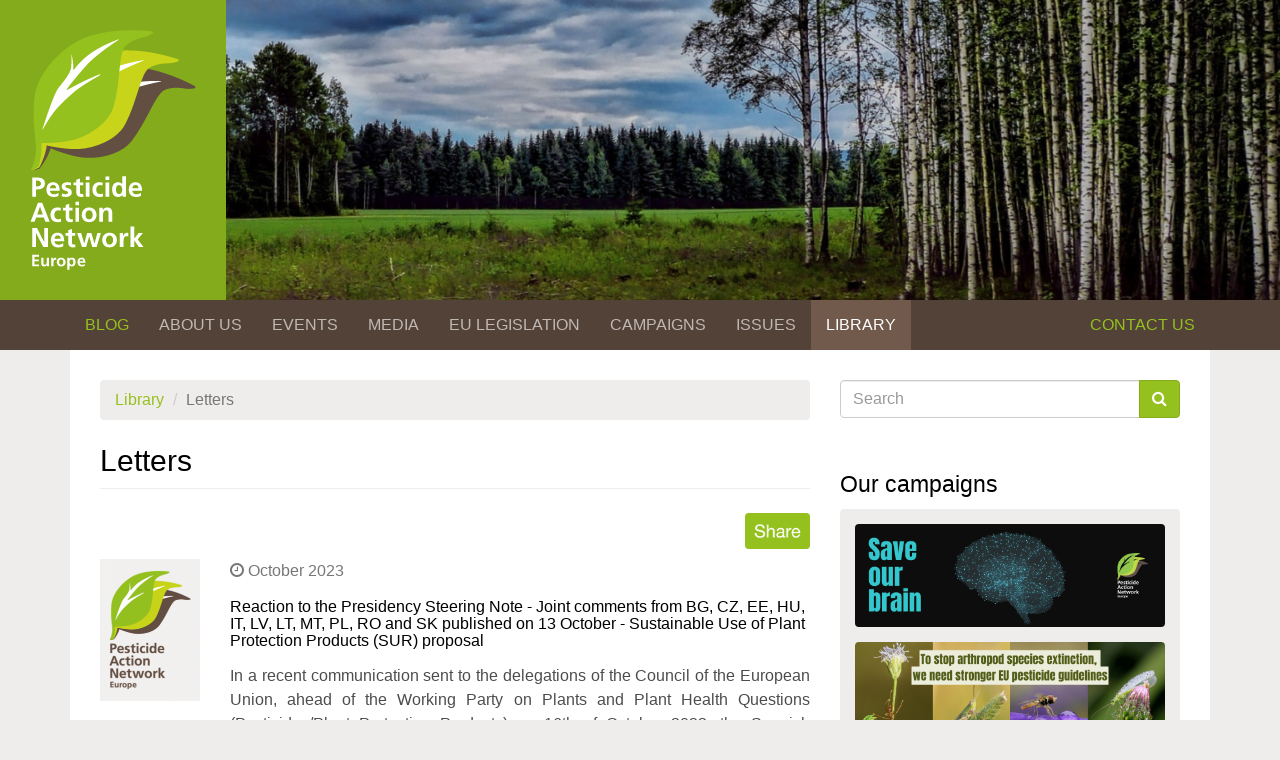

--- FILE ---
content_type: text/html; charset=utf-8
request_url: https://www.pan-europe.info/resources/letters?page=12
body_size: 12252
content:


<!DOCTYPE html>
<html lang="en" dir="ltr" prefix="og: http://ogp.me/ns# content: http://purl.org/rss/1.0/modules/content/ dc: http://purl.org/dc/terms/ foaf: http://xmlns.com/foaf/0.1/ rdfs: http://www.w3.org/2000/01/rdf-schema# sioc: http://rdfs.org/sioc/ns# sioct: http://rdfs.org/sioc/types# skos: http://www.w3.org/2004/02/skos/core# xsd: http://www.w3.org/2001/XMLSchema#">
<head>
  <link rel="profile" href="http://www.w3.org/1999/xhtml/vocab" />
  <meta name="viewport" content="width=device-width, initial-scale=1.0">
  <link rel="apple-touch-icon" sizes="180x180" href="/sites/pan-europe.info/themes/pane/favicons/apple-touch-icon.png">
  <link rel="icon" type="image/png" sizes="32x32" href="/sites/pan-europe.info/themes/pane/favicons/favicon-32x32.png">
  <link rel="icon" type="image/png" sizes="16x16" href="/sites/pan-europe.info/themes/pane/favicons/favicon-16x16.png">
  <link rel="manifest" href="/sites/pan-europe.info/themes/pane/favicons/site.webmanifest">
  <link rel="mask-icon" href="/sites/pan-europe.info/themes/pane/favicons/safari-pinned-tab.svg" color="#84ab1b">
  <script async src="https://embed.email-provider.eu/e/3xt9c0vpiv-cwttj2kejr.js"></script>
  <meta name="msapplication-TileColor" content="#84ab1b">
  <meta name="theme-color" content="#84ab1b">
  <meta http-equiv="Content-Type" content="text/html; charset=utf-8" />
<link rel="shortcut icon" href="https://www.pan-europe.info/sites/pan-europe.info/themes/pane/favicon.ico" type="image/vnd.microsoft.icon" />
<link href="/sites/pan-europe.info/themes/pane/img/apple-touch-icon-76x76.png" rel="apple-touch-icon-precomposed" sizes="76x76" />
<link href="/sites/pan-europe.info/themes/pane/img/apple-touch-icon-120x120.png" rel="apple-touch-icon-precomposed" sizes="120x120" />
<link href="/sites/pan-europe.info/themes/pane/img/apple-touch-icon-152x152.png" rel="apple-touch-icon-precomposed" sizes="152x152" />
<link href="/sites/pan-europe.info/themes/pane/img/apple-touch-icon-180x180.png" rel="apple-touch-icon-precomposed" sizes="180x180" />
<meta name="generator" content="Drupal 7 (https://www.drupal.org)" />
<link rel="canonical" href="https://www.pan-europe.info/resources/letters" />
<link rel="shortlink" href="https://www.pan-europe.info/resources/letters" />
<meta property="og:site_name" content="PAN Europe" />
<meta property="og:type" content="article" />
<meta property="og:url" content="https://www.pan-europe.info/resources/letters" />
<meta property="og:title" content="Letters" />
<meta name="twitter:card" content="summary" />
<meta name="twitter:url" content="https://www.pan-europe.info/resources/letters" />
<meta name="twitter:title" content="Letters" />
  <title>Letters | Page 13 | PAN Europe</title>
  <link type="text/css" rel="stylesheet" href="https://www.pan-europe.info/sites/pan-europe.info/files/css/css_lQaZfjVpwP_oGNqdtWCSpJT1EMqXdMiU84ekLLxQnc4.css" media="all" />
<link type="text/css" rel="stylesheet" href="https://www.pan-europe.info/sites/pan-europe.info/files/css/css_1uKX8ZT_e_6D4LvHqOJy4vpGqXg4NvxYMgmjjR9nDAk.css" media="all" />
<link type="text/css" rel="stylesheet" href="https://www.pan-europe.info/sites/pan-europe.info/files/css/css_NCOSdpoQnWWQHVcfG2o2skDLf8YSjSAlOAadPoELzbo.css" media="all" />
<link type="text/css" rel="stylesheet" href="//netdna.bootstrapcdn.com/font-awesome/4.2.0/css/font-awesome.css" media="all" />
<link type="text/css" rel="stylesheet" href="https://www.pan-europe.info/sites/pan-europe.info/files/css/css_tfZXgOrqq6fSkeSiuPyLK6RQLxWbGUviIF3SLKYLFYc.css" media="all" />
<style>.header-image{background-color:#FFFFFF !important;background-image:url('https://www.pan-europe.info/sites/pan-europe.info/files/styles/header_image/public/field/header_image_image/library-min.jpg?itok=Da2W7HgE') !important;background-repeat:no-repeat !important;background-attachment:scroll !important;background-position:center center !important;background-size:cover !important;-webkit-background-size:cover !important;-moz-background-size:cover !important;-o-background-size:cover !important;}
</style>
  <!-- HTML5 element support for IE6-8 -->
  <!--[if lt IE 9]>
    <script src="https://cdn.jsdelivr.net/html5shiv/3.7.3/html5shiv-printshiv.min.js"></script>
  <![endif]-->
  <script src="https://www.pan-europe.info/sites/pan-europe.info/files/js/js_g4NMIjzBo0X8xaIEj51LQu9YP0LHO6o7vrCCu6nDgaY.js"></script>
<script src="https://www.pan-europe.info/sites/pan-europe.info/files/js/js_onbE0n0cQY6KTDQtHO_E27UBymFC-RuqypZZ6Zxez-o.js"></script>
<script src="https://www.pan-europe.info/sites/pan-europe.info/files/js/js_f_BpsloZtITWNBq8h8TQNh4SUGlZKD__yTkMLSN2_t8.js"></script>
<script src="https://www.pan-europe.info/sites/pan-europe.info/files/js/js_z2X-TtHi_gqNRKZ-mIMttk-MXCxDJeKGSzyu_96liIc.js"></script>
<script src="https://www.googletagmanager.com/gtag/js?id=G-PBCDHDMK86"></script>
<script>window.dataLayer = window.dataLayer || [];function gtag(){dataLayer.push(arguments)};gtag("js", new Date());gtag("set", "developer_id.dMDhkMT", true);gtag("config", "G-PBCDHDMK86", {"groups":"default","anonymize_ip":true});</script>
<script src="https://www.pan-europe.info/sites/pan-europe.info/files/js/js_i9-mZxF1wrIj_pHo8CcygMfG3cz35Mlm6odAjzL19fk.js"></script>
<script>var _paq = _paq || [];(function(){var u=(("https:" == document.location.protocol) ? "https://stats.pan-europe.info/" : "http://stats.pan-europe.info/");_paq.push(["setSiteId", "1"]);_paq.push(["setTrackerUrl", u+"matomo.php"]);_paq.push(["setDoNotTrack", 1]);_paq.push(["trackPageView"]);_paq.push(["setIgnoreClasses", ["no-tracking","colorbox"]]);_paq.push(["enableLinkTracking"]);var d=document,g=d.createElement("script"),s=d.getElementsByTagName("script")[0];g.type="text/javascript";g.defer=true;g.async=true;g.src=u+"matomo.js";s.parentNode.insertBefore(g,s);})();</script>
<script src="https://www.pan-europe.info/sites/pan-europe.info/files/js/js_-oEDdwe4XpUqUj4W0KJs96ENaXIrGvjBvIP-WYYBi54.js"></script>
<script src="https://www.pan-europe.info/sites/pan-europe.info/files/js/js_NKlY5S8JV_L8zHUPJ350rk3LJSSq1XjRHocKqOud_Qw.js"></script>
<script>jQuery.extend(Drupal.settings, {"basePath":"\/","pathPrefix":"","setHasJsCookie":0,"ajaxPageState":{"theme":"pane","theme_token":"kmdWRBNEqV69OLytCMpttyPklhBsvbw4XrPJBeT-T2Q","js":{"0":1,"\/\/static.addtoany.com\/menu\/page.js":1,"sites\/all\/themes\/bootstrap\/js\/bootstrap.js":1,"sites\/all\/modules\/jquery_update\/replace\/jquery\/2.2\/jquery.js":1,"misc\/jquery-extend-3.4.0.js":1,"misc\/jquery-html-prefilter-3.5.0-backport.js":1,"misc\/jquery.once.js":1,"misc\/drupal.js":1,"sites\/all\/modules\/jquery_update\/js\/jquery_browser.js":1,"misc\/form-single-submit.js":1,"sites\/all\/modules\/spamspan\/spamspan.js":1,"sites\/all\/modules\/jcaption\/jcaption.js":1,"sites\/all\/modules\/google_analytics\/googleanalytics.js":1,"https:\/\/www.googletagmanager.com\/gtag\/js?id=G-PBCDHDMK86":1,"1":1,"sites\/all\/modules\/matomo\/matomo.js":1,"2":1,"sites\/all\/modules\/extlink\/js\/extlink.js":1,"sites\/pan-europe.info\/themes\/pane\/bower_components\/bootstrap\/js\/affix.js":1,"sites\/pan-europe.info\/themes\/pane\/bower_components\/bootstrap\/js\/alert.js":1,"sites\/pan-europe.info\/themes\/pane\/bower_components\/bootstrap\/js\/button.js":1,"sites\/pan-europe.info\/themes\/pane\/bower_components\/bootstrap\/js\/carousel.js":1,"sites\/pan-europe.info\/themes\/pane\/bower_components\/bootstrap\/js\/collapse.js":1,"sites\/pan-europe.info\/themes\/pane\/bower_components\/bootstrap\/js\/dropdown.js":1,"sites\/pan-europe.info\/themes\/pane\/bower_components\/bootstrap\/js\/modal.js":1,"sites\/pan-europe.info\/themes\/pane\/bower_components\/bootstrap\/js\/tooltip.js":1,"sites\/pan-europe.info\/themes\/pane\/bower_components\/bootstrap\/js\/popover.js":1,"sites\/pan-europe.info\/themes\/pane\/bower_components\/bootstrap\/js\/scrollspy.js":1,"sites\/pan-europe.info\/themes\/pane\/bower_components\/bootstrap\/js\/tab.js":1,"sites\/pan-europe.info\/themes\/pane\/bower_components\/bootstrap\/js\/transition.js":1,"sites\/pan-europe.info\/themes\/pane\/bower_components\/respond\/dest\/respond.min.js":1,"sites\/pan-europe.info\/themes\/pane\/bower_components\/wow\/dist\/wow.min.js":1,"sites\/pan-europe.info\/themes\/pane\/bower_components\/smartmenus\/dist\/jquery.smartmenus.js":1,"sites\/pan-europe.info\/themes\/pane\/bower_components\/smartmenus\/dist\/addons\/bootstrap\/jquery.smartmenus.bootstrap.min.js":1,"sites\/pan-europe.info\/themes\/pane\/bower_components\/waypoints\/lib\/jquery.waypoints.min.js":1,"sites\/pan-europe.info\/themes\/pane\/script\/vendor\/sharect\/sharect.js":1,"sites\/pan-europe.info\/themes\/pane\/script\/main.js":1},"css":{"modules\/system\/system.base.css":1,"modules\/field\/theme\/field.css":1,"sites\/all\/modules\/logintoboggan\/logintoboggan.css":1,"modules\/node\/node.css":1,"sites\/all\/modules\/video_filter\/video_filter.css":1,"sites\/all\/modules\/extlink\/css\/extlink.css":1,"sites\/all\/modules\/views\/css\/views.css":1,"sites\/all\/modules\/ckeditor\/css\/ckeditor.css":1,"sites\/all\/modules\/ctools\/css\/ctools.css":1,"sites\/all\/modules\/panels\/css\/panels.css":1,"\/\/netdna.bootstrapcdn.com\/font-awesome\/4.2.0\/css\/font-awesome.css":1,"sites\/pan-europe.info\/themes\/pane\/bower_components\/animate.css\/animate.min.css":1,"sites\/pan-europe.info\/themes\/pane\/bower_components\/smartmenus\/dist\/addons\/bootstrap\/jquery.smartmenus.bootstrap.css":1,"sites\/pan-europe.info\/themes\/pane\/css\/style.css":1,"0":1}},"jcaption":{"jcaption_selectors":[".field-body .image-medium",".field-body .image-large",".field-body .image-full"],"jcaption_alt_title":"alt","jcaption_requireText":0,"jcaption_copyStyle":0,"jcaption_removeStyle":1,"jcaption_removeClass":1,"jcaption_removeAlign":1,"jcaption_copyAlignmentToClass":1,"jcaption_copyFloatToClass":1,"jcaption_copyClassToClass":1,"jcaption_autoWidth":1,"jcaption_keepLink":0,"jcaption_styleMarkup":"","jcaption_animate":0,"jcaption_showDuration":"200","jcaption_hideDuration":"200"},"video_filter":{"url":{"ckeditor":"\/video_filter\/dashboard\/ckeditor"},"instructions_url":"\/video_filter\/instructions","modulepath":"sites\/all\/modules\/video_filter"},"googleanalytics":{"account":["G-PBCDHDMK86"],"trackOutbound":1,"trackMailto":1,"trackDownload":1,"trackDownloadExtensions":"7z|aac|arc|arj|asf|asx|avi|bin|csv|doc(x|m)?|dot(x|m)?|exe|flv|gif|gz|gzip|hqx|jar|jpe?g|js|mp(2|3|4|e?g)|mov(ie)?|msi|msp|pdf|phps|png|ppt(x|m)?|pot(x|m)?|pps(x|m)?|ppam|sld(x|m)?|thmx|qtm?|ra(m|r)?|sea|sit|tar|tgz|torrent|txt|wav|wma|wmv|wpd|xls(x|m|b)?|xlt(x|m)|xlam|xml|z|zip"},"matomo":{"trackMailto":1},"extlink":{"extTarget":"_blank","extClass":"ext","extLabel":"(link is external)","extImgClass":0,"extIconPlacement":"append","extSubdomains":1,"extExclude":"","extInclude":"","extCssExclude":".social-icons, .btn-one-percent-for-the-planet, .a2a_kit","extCssExplicit":"","extAlert":0,"extAlertText":"This link will take you to an external web site.","mailtoClass":0,"mailtoLabel":"(link sends e-mail)","extUseFontAwesome":false},"urlIsAjaxTrusted":{"\/resources\/letters?page=12":true},"bootstrap":{"anchorsFix":"0","anchorsSmoothScrolling":"0","formHasError":1,"popoverEnabled":1,"popoverOptions":{"animation":1,"html":0,"placement":"right","selector":"","trigger":"click","triggerAutoclose":1,"title":"","content":"","delay":0,"container":"body"},"tooltipEnabled":1,"tooltipOptions":{"animation":1,"html":0,"placement":"auto left","selector":"","trigger":"hover focus","delay":0,"container":"body"}}});</script>
</head>
<body class="html not-front not-logged-in one-sidebar sidebar-second page-resources page-resources-letters">
  <div id="skip-link">
    <a href="#main-content" class="element-invisible element-focusable">Skip to main content</a>
  </div>
    
<header>
  <div class="container-fluid header-image">
    <div class="row">
      <div class="col-sm-12">
                    <div class="region region-header-image">
    <section id="block-headerimage-1" class="block block-headerimage clearfix">
      
  
  
  
  </section>
  </div>
                          <a class="logo" href="/" title="Home">
            <object data="https://www.pan-europe.info/sites/pan-europe.info/themes/pane/logo.svg" type="image/svg+xml" alt="Home">
              <img alt="Home" src='https://www.pan-europe.info/sites/pan-europe.info/themes/pane/logo.svg'  />
            </object>
          </a>
              </div>
    </div>
  </div>

  <div class="waypoints">
    <div id="navbar" role="banner" class="navbar navbar-default">
      <div class="container">
        <div class="navbar-header">
          <!-- .btn-navbar is used as the toggle for collapsed navbar content -->
          <button type="button" class="navbar-toggle" data-toggle="collapse" data-target=".navbar-collapse">
            <span class="sr-only">Toggle navigation</span>
            <span class="icon-bar"></span>
            <span class="icon-bar"></span>
            <span class="icon-bar"></span>
          </button>
        </div>

                  <div class="navbar-collapse collapse">
            <nav role="navigation">
                              <ul class="menu nav navbar-nav"><li class="first leaf"><a href="/blog" title="">Blog</a></li>
<li class="expanded dropdown"><a href="#" title="" data-target="#" class="dropdown-toggle">About us</a><ul class="dropdown-menu"><li class="first leaf"><a href="/about-us/who-we-are">Who we are</a></li>
<li class="leaf"><a href="/about-us/what-we-do">What we do</a></li>
<li class="leaf"><a href="/about-us/member-organisations">Member Organisations</a></li>
<li class="leaf"><a href="/about-us/board-members">Board Members</a></li>
<li class="leaf"><a href="/about-us/individual-memberships">Individual Membership</a></li>
<li class="collapsed"><a href="/about-us/team">Team</a></li>
<li class="leaf"><a href="/about-us/funding">Funding</a></li>
<li class="last leaf"><a href="/about-us/privacy-policy">Privacy Policy</a></li>
</ul></li>
<li class="expanded dropdown"><a href="#" title="" data-target="#" class="dropdown-toggle">Events</a><ul class="dropdown-menu"><li class="first collapsed"><a href="/events/annual-symposium">Annual Symposium</a></li>
<li class="expanded dropdown"><a href="/events/conferences" data-target="#" class="dropdown-toggle">Conferences</a><ul class="dropdown-menu"><li class="first leaf"><a href="/events/conferences/urban-surface-water-pollution-overlooked-threat">Urban surface water pollution - The overlooked threat</a></li>
<li class="leaf"><a href="/events/conferences/reducing-pesticides-eliminating-pfas-pesticides-protecting-water-denmark-leads-eu">Reducing Pesticides, Eliminating PFAS Pesticides, Protecting Water: Denmark Leads the EU Presidency 2025</a></li>
<li class="leaf"><a href="/events/conferences/bees-and-bugs">Bees &amp; bugs: Europe&#039;s urgent need to strengthen the protection of biodiversity against pesticides</a></li>
<li class="leaf"><a href="/events/conferences/soils-europe-framework-soils-europe-solo-project">Soils for Europe in the framework of the Soils for Europe (SOLO) project</a></li>
<li class="leaf"><a href="/events/conferences/regulating-pfas-pesticides-ensuring-clean-water-future-generations">Regulating PFAS Pesticides: Ensuring Clean Water for Future Generations</a></li>
<li class="leaf"><a href="/events/conferences/towards-just-transition-ipm-biocontrol-and-path-beyond-pesticides">Towards a Just Transition: IPM, biocontrol and the path beyond pesticides</a></li>
<li class="leaf"><a href="/events/conferences/alternative-plant-protection-benefits-farmers-consumers-and-environment">Alternative plant protection - benefits for farmers, consumers and environment</a></li>
<li class="leaf"><a href="/events/conferences/towards-resilient-eu-agriculture-how-reduce-pesticide-dependency">Towards a resilient EU agriculture: How to reduce pesticide dependency</a></li>
<li class="leaf"><a href="/events/conferences/protecting-farm-workers-and-citizens-rural-areas-against-pesticides">Protecting farm workers and citizens in rural areas against pesticides</a></li>
<li class="leaf"><a href="/events/conferences/farming-without-harming-policy-action-resilient-agriculture">Farming without harming: policy action for resilient agriculture</a></li>
<li class="leaf"><a href="/events/conferences/rooting-healthy-soils-europe">Rooting for healthy Soils in Europe</a></li>
<li class="leaf"><a href="/events/conferences/rethinking-urban-weed-management-glyphosate-sustainable-solutions">Rethinking Urban Weed Management: From Glyphosate to Sustainable Solutions</a></li>
<li class="leaf"><a href="/events/conferences/integrated-pest-management-focal-point-sur-proposal">Integrated Pest Management as a focal point of the SUR proposal</a></li>
<li class="leaf"><a href="/events/conferences/sur-science-calls-protection-childrens-health-long-term-impacts-pesticides">SUR: science calls for protection of children&#039;s health from long-term impacts of pesticides</a></li>
<li class="leaf"><a href="/events/conferences/debunking-pesticides-romania-sustainable-agriculture-possible">Debunking pesticides in Romania: A sustainable agriculture is possible</a></li>
<li class="leaf"><a href="/events/conferences/glyphosate-not-safe-health-and-environment">Is glyphosate safe for health and the environment?</a></li>
<li class="leaf"><a href="/events/conferences/impact-pesticides-farmworkers-and-rural-communities">The impact of Pesticides on Farmworkers and Rural Communities</a></li>
<li class="leaf"><a href="/events/conferences/under-surface-deep-dive-eu-water-pollution-monitoring-and-management-practices">Webinar on Reducing Pesticides and Chemical Substances in European Waterbodies</a></li>
<li class="leaf"><a href="/events/conferences/conference-hungary-european-green-agreement-and-reduction-pesticide-use">The European Green Agreement and the reduction of pesticide use</a></li>
<li class="leaf"><a href="/events/conferences/safe-and-sustainable-food-production-croatia">Safe and sustainable food production in Croatia</a></li>
<li class="leaf"><a href="/events/conferences/alternatives-use-glyphosate">No obstacles to ban glyphosate: Alternatives exist for all uses</a></li>
<li class="leaf"><a href="/events/conferences/eu-wide-ban-export-banned-pesticides-and-hazardous-chemicals-why-do-eu">EU exportation of banned pesticides to third countries</a></li>
<li class="leaf"><a href="/events/conferences/pesticide-free-sensitive-areas-spreading-pesticides-sensitive-areas-consequences">Pesticide free sensitive areas: Spreading pesticides to sensitive areas - consequences and protective measures</a></li>
<li class="leaf"><a href="/events/conferences/pesticides-and-biodiversity-loss-agronomic-solutions-and-political-actions">Pesticides and Biodiversity Loss: Agronomic Solutions and Political Actions (15th May 2019)</a></li>
<li class="leaf"><a href="/events/conferences/pesticide-free-towns-european-policies-local-strategies-and-future-perspectives">Pesticide Free Towns: European policies, local strategies and future perspectives ( 27th September 2018)</a></li>
<li class="leaf"><a href="/events/conferences/conference-inspiring-citizen-driven-actions-nature-based-cities-8th-june-2018">Conference: Inspiring Citizen-Driven Actions for Nature-Based Cities (8th June 2018)</a></li>
<li class="collapsed"><a href="http://www.pan-europe.info/events/conferences/past-events-2005-2015/symposium-feeding-europe-while-reducing-pesticide" title="">Past Events 2005-2016</a></li>
<li class="last leaf"><a href="/events/conferences/workshop-pesticide-free-towns">Workshop on Pesticide Free Towns (16 October 2017)</a></li>
</ul></li>
<li class="leaf"><a href="/events/pesticides-action-week">Pesticide Action Week</a></li>
<li class="collapsed"><a href="/events/webinars">Webinars</a></li>
<li class="last leaf"><a href="/what-we-do/presentations" title="">Presentations</a></li>
</ul></li>
<li class="expanded dropdown"><a href="#" title="" data-target="#" class="dropdown-toggle">Media</a><ul class="dropdown-menu"><li class="first leaf"><a href="/media/press-releases" title="">Press Releases</a></li>
<li class="last leaf"><a href="/media" title="">PAN Europe in the news</a></li>
</ul></li>
<li class="expanded dropdown"><a href="#" title="" data-target="#" class="dropdown-toggle">EU Legislation</a><ul class="dropdown-menu"><li class="first leaf"><a href="/eu-legislation/pan-europe-legal-action" title="PAN Europe has a long history of fighting pesticide authorisations in court">Legal Actions by PAN Europe</a></li>
<li class="expanded dropdown"><a href="/eu-legislation/eu-legislation-pesticides" data-target="#" class="dropdown-toggle">EU Legislation on Pesticides</a><ul class="dropdown-menu"><li class="first leaf"><a href="/eu-legislation/legislation-plant-protection-products/cut-criteria">Cut-off criteria</a></li>
<li class="leaf"><a href="/eu-legislation/whats-banned">What&#039;s Banned?</a></li>
<li class="leaf"><a href="/eu-legislation/legislation-plant-protection-products/use-science-eu-risk-assessment">Use of science in EU risk assessment</a></li>
<li class="leaf"><a href="/eu-legislation/legislation-plant-protection-products/cumulative-and-synergistic-effects-pesticides">Cumulative and synergistic effects of pesticides</a></li>
<li class="leaf"><a href="/eu-legislation/legislation-plant-protection-products/data-requirements">Data requirements</a></li>
<li class="leaf"><a href="/eu-legislation/eu-legislation-pesticides/toxic-pesticides-greenhouses">Toxic pesticides in Greenhouses</a></li>
<li class="leaf"><a href="/eu-legislation/eu-legislation-pesticides/candidates-substitution">Candidates for substitution</a></li>
<li class="leaf"><a href="/eu-legislation/resubmission-and-other-loopholes-eu-approval-pesticides">Resubmission and other loopholes in EU approval of pesticides</a></li>
<li class="leaf"><a href="/eu-legislation/uniform-principles">Uniform Principles</a></li>
<li class="last leaf"><a href="/eu-legislation/zonal-authorisation">Zonal authorisation</a></li>
</ul></li>
<li class="leaf"><a href="/eu-legislation/hormone-disrupting-pesticides-edcs">Hormone disrupting pesticides (EDCs)</a></li>
<li class="leaf"><a href="/eu-legislation/eu-pesticide-reduction-sustainable-use-regulation-sur" title="Proposed EU law to reduce pesticide use">Pesticides Reduction SUR</a></li>
<li class="collapsed"><a href="/eu-legislation/common-agricultural-policy">The Common Agricultural Policy</a></li>
<li class="leaf"><a href="/eu-legislation/legislation-chemical-pollution-surface-waters">Legislation on Chemical Pollution of Surface Waters</a></li>
<li class="leaf"><a href="/eu-legislation/water-framework-directive">Water Framework Directive</a></li>
<li class="leaf"><a href="/eu-legislation/legislation-mrls">Legislation on MRLs</a></li>
<li class="leaf"><a href="/eu-legislation/co-formulants-pesticides">Co-formulants</a></li>
<li class="leaf"><a href="/eu-legislation/safeners-and-synergists" title="Safeners and synergists can influence the effect of active substances in pesticide formulations">Safeners and Synergists</a></li>
<li class="last leaf"><a href="/eu-legislation/access-documents-requests">Access to documents requests</a></li>
</ul></li>
<li class="expanded dropdown"><a href="#" title="" data-target="#" class="dropdown-toggle">Campaigns</a><ul class="dropdown-menu"><li class="first leaf"><a href="/campaigns/ban-pfas-pesticides-and-tfa" title="We&#039;re in the middle of the organofluorine age. PFAS are everywhere and we deliberately spray them on fields and food. TFA, the very soluble and mobile breakdown product of many PFAS pesticides, pollutes our water on an unprecedented scale. We are polluting ourselves, soil and water on an immense scale and this has to stop. Now!">Ban PFAS pesticides and TFA</a></li>
<li class="collapsed"><a href="/campaigns/save-our-brain">Save our brain</a></li>
<li class="leaf"><a href="/campaigns/protect-arthropods">Restore biodiversity - protect bees and bugs</a></li>
<li class="leaf"><a href="/campaigns/disrupting-food-edc-free-europe">Disrupting Food - Endocrine Disruptors</a></li>
<li class="collapsed"><a href="/great-glyphosate-court-case">The Great Glyphosate Court Case</a></li>
<li class="leaf"><a href="/campaigns/ban-toxic-12">Ban Toxic 12</a></li>
<li class="collapsed"><a href="/campaigns/stop-export-eu-banned-pesticides">Stop export of EU banned pesticides</a></li>
<li class="leaf"><a href="/campaigns/save-bees-and-farmers">Save Bees and Farmers</a></li>
<li class="leaf"><a href="/campaigns/better-eu-pesticide-regulation">Better EU Pesticide Regulation</a></li>
<li class="leaf"><a href="/campaigns/rachel-carson-pesticide-action-month">Rachel Carson Pesticide Action Month</a></li>
<li class="leaf"><a href="/campaigns/pesticide-free-towns">Pesticide Free Towns</a></li>
<li class="collapsed"><a href="/campaigns/low-impact-farming">Low Impact Farming</a></li>
<li class="last leaf"><a href="/campaigns/voices-pesticides">Voices of Pesticides</a></li>
</ul></li>
<li class="expanded dropdown"><a href="#" title="" data-target="#" class="dropdown-toggle">Issues</a><ul class="dropdown-menu"><li class="first leaf"><a href="/issues/water-pollution" title="Pesticides pollute our water">Water Pollution</a></li>
<li class="collapsed"><a href="/issues/health">Health</a></li>
<li class="leaf"><a href="/issues/pesticides-and-loss-biodiversity">Biodiversity</a></li>
<li class="leaf"><a href="/campaigns/agriculture/integrated-production">Integrated Production</a></li>
<li class="collapsed"><a href="/issues/pesticide-use-europe">Pesticide Use in Europe</a></li>
<li class="leaf"><a href="/issues/pesticide-residues-food">Pesticide residues in food</a></li>
<li class="leaf"><a href="/issues/pesticide-taxation">Pesticide Taxation</a></li>
<li class="last leaf"><a href="/issues/pesticides-spotlight">Pesticides in the spotlight</a></li>
</ul></li>
<li class="expanded active-trail active dropdown"><a href="#" title="" class="active-trail dropdown-toggle" data-target="#">Library</a><ul class="dropdown-menu"><li class="first leaf"><a href="/resources/reports">Reports</a></li>
<li class="leaf"><a href="/resources/briefings">Briefings</a></li>
<li class="leaf"><a href="/resources/factsheets">Factsheets</a></li>
<li class="collapsed"><a href="/resources/newsletters" title="">Newsletters</a></li>
<li class="leaf active-trail active active"><a href="/resources/letters" class="active-trail active">Letters</a></li>
<li class="leaf"><a href="/resources/useful-databases">Useful databases</a></li>
<li class="leaf"><a href="/library/documentary-films">Documentary Films on Pesticides</a></li>
<li class="expanded dropdown"><a href="/links/pan-newsletters" data-target="#" class="dropdown-toggle">External Links</a><ul class="dropdown-menu"><li class="first leaf"><a href="/links/pan-newsletters" title="">PAN in the World</a></li>
<li class="collapsed"><a href="/links/ngo-initiatives">NGO Initiatives</a></li>
<li class="leaf"><a href="/library/external-links/technical-info">Technical Info</a></li>
<li class="leaf"><a href="/links/ipm-organic">IPM &amp; Organic</a></li>
<li class="leaf"><a href="/links/pic-pops">International Treaties</a></li>
<li class="last leaf"><a href="/library/external-links/journals">Journals</a></li>
</ul></li>
<li class="leaf"><a href="/library/voices-pesticides-around-world">Voices of Pesticides around the World</a></li>
<li class="last leaf"><a href="/resources/other" title="">Other</a></li>
</ul></li>
<li class="last leaf"><a href="/contact-us">Contact us</a></li>
</ul>                          </nav>
          </div>
              </div>
    </div>
  </div>
</header>

<div class="main-container--wrapper">
  <div class="container">
    <div class="main-container">

      <header role="banner" id="page-header">
        
              </header> <!-- /#page-header -->

      <div class="row">

        
        <section class="col-sm-8">
                    <ol class="breadcrumb"><li><a href="#" title="">Library</a></li>
<li class="active">Letters</li>
</ol>          <a id="main-content"></a>
                                <h1 class="page-header">Letters</h1>
                                                                                              <div class="region region-content">
    <section id="block-block-14" class="block block-block clearfix">
      
  <ul class="bar">
        <li class="addtoany"><a class="a2a_dd" href="https://www.addtoany.com/share"></a></li>
</ul></section>
<section id="block-system-main" class="block block-system clearfix">
      
  <div class="view view-letters view-id-letters view-display-id-page view-dom-id-69cf19a2ee56e48b6020f1e8fc722b66">
        
  
  
      <div class="view-content">
        <div class="view-letters--row">
      
          <div class="view-letters--thumbnail"><img typeof="foaf:Image" class="img-responsive" src="https://www.pan-europe.info/sites/pan-europe.info/files/styles/letter_thumbnail/public/default_images/thumbnail-default_6.png?itok=q3j44jfC" width="200" height="283" alt="" /></div>    
          <div class="field-content view-letters--date"><i class="fa fa-clock-o"></i> October 2023</div>    
          <h3 class="view-letters--title">Reaction to the Presidency Steering Note - Joint comments from BG, CZ, EE, HU, IT, LV, LT, MT, PL, RO and SK published on 13 October - Sustainable Use of Plant Protection Products (SUR) proposal</h3>    
          <div class="view-letters--body"><p class="rtejustify">In a recent communication sent to the delegations of the Council of the European Union, ahead of the Working Party on Plants and Plant Health Questions (Pesticides/Plant Protection Products) on 16th of October 2023, the Spanish Presidency shared a Steering Note and Joint comments from BG, CZ, EE, HU, IT, LV, LT, MT, PL, RO and SK. These 11 Member States deviate far from the Commission’s proposal for the Sustainable Use of Plant Protection Products, suggesting sever watering down the vital parts of the proposal related to national reduction targets and IPM.</p></div>    
          <div class="view-letters--file"><a href="https://www.pan-europe.info/sites/pan-europe.info/files/public/resources/Letters/Reaction%20to%20Presidency%20Steering%20Note%20and%20Joint%20comments%20from%2011%20MS%20on%20SUR%20-%20October%202023.pdf" title="Read" target="_blank" class="btn btn-tertiary">Read <i class="fa fa-angle-right"></i></a></div>    
          <div class="view-letters--edit"></div>    </div>
  <div class="view-letters--row">
      
          <div class="view-letters--thumbnail"><img typeof="foaf:Image" class="img-responsive" src="https://www.pan-europe.info/sites/pan-europe.info/files/styles/letter_thumbnail/public/default_images/thumbnail-default_6.png?itok=q3j44jfC" width="200" height="283" alt="" /></div>    
          <div class="field-content view-letters--date"><i class="fa fa-clock-o"></i> October 2023</div>    
          <h3 class="view-letters--title">European Commission proposal for a Regulation on the Sustainable Use of Plant Protection Products (SUR) - Public opinion poll on pesticides, EU and national pesticide reduction targets, HRI-1</h3>    
          <div class="view-letters--body"><p class="rtejustify">Dear Minister,</p>
<p class="rtejustify">We are writing to you ahead of the next meeting of the Working Group on the Sustainable Use of Plant Protection Products Regulation (SUR) proposal to inform you about the recently published results of an IPSOS citizens’ opinion poll regarding pesticide use, and share with you our views on reduction targets and indicators. </p></div>    
          <div class="view-letters--file"><a href="https://www.pan-europe.info/sites/pan-europe.info/files/public/resources/Letters/Letter%20to%20Council%20-%20Reduction%20targets%20and%20Indicator_Oct_2023.pdf" title="Read" target="_blank" class="btn btn-tertiary">Read <i class="fa fa-angle-right"></i></a></div>    
          <div class="view-letters--edit"></div>    </div>
  <div class="view-letters--row">
      
          <div class="view-letters--thumbnail"><img typeof="foaf:Image" class="img-responsive" src="https://www.pan-europe.info/sites/pan-europe.info/files/styles/letter_thumbnail/public/field/letter_thumbnail/stop_glyphosate.jpg?itok=Iqr_m6eX" width="200" height="89" alt="" /></div>    
          <div class="field-content view-letters--date"><i class="fa fa-clock-o"></i> October 2023</div>    
          <h3 class="view-letters--title">Urgent call to take a stand for human health and the environment: Say &#039;No&#039; to 10 more years of glyphosate</h3>    
          <div class="view-letters--body"><p class="rtejustify">Dear Permanent Representative to the European Union,</p></div>    
          <div class="view-letters--file"><a href="https://www.pan-europe.info/sites/pan-europe.info/files/public/resources/Letters/Open%20letter%20to%20Perm%20reps%20-%20glyphosate%20%282%29.pdf" title="Read" target="_blank" class="btn btn-tertiary">Read <i class="fa fa-angle-right"></i></a></div>    
          <div class="view-letters--edit"></div>    </div>
  <div class="view-letters--row">
      
          <div class="view-letters--thumbnail"><img typeof="foaf:Image" class="img-responsive" src="https://www.pan-europe.info/sites/pan-europe.info/files/styles/letter_thumbnail/public/default_images/thumbnail-default_6.png?itok=q3j44jfC" width="200" height="283" alt="" /></div>    
          <div class="field-content view-letters--date"><i class="fa fa-clock-o"></i> October 2023</div>    
          <h3 class="view-letters--title">EFSA’s intentional blockade of Parkinson testing of pesticides</h3>    
          <div class="view-letters--body"><p>Dear Ms. Health Commissioner Kyriakides,</p></div>    
          <div class="view-letters--file"><a href="https://www.pan-europe.info/sites/pan-europe.info/files/public/resources/Letters/Letter%20Kyriakides%20-%20testing%20for%20Parkinson%20-%20OCT%2023.pdf" title="Read" target="_blank" class="btn btn-tertiary">Read <i class="fa fa-angle-right"></i></a></div>    
          <div class="view-letters--edit"></div>    </div>
  <div class="view-letters--row">
      
          <div class="view-letters--thumbnail"><img typeof="foaf:Image" class="img-responsive" src="https://www.pan-europe.info/sites/pan-europe.info/files/styles/letter_thumbnail/public/default_images/thumbnail-default_6.png?itok=q3j44jfC" width="200" height="283" alt="" /></div>    
          <div class="field-content view-letters--date"><i class="fa fa-clock-o"></i> October 2023</div>    
          <h3 class="view-letters--title">For an ambitious pesticides regulation that protects people, biodiversity and ecosystems</h3>    
          <div class="view-letters--body"><p class="rtejustify">We, the undersigned already more than 80 organisations, representing environment, health and consumers organizations, drinking water suppliers, farmers and agricultural workers, call upon all EU Member States and Members of the European Parliament to support and adopt a strong Sustainable Use of Pesticides Regulation (SUR) without further delays.</p></div>    
          <div class="view-letters--file"><a href="https://www.pan-europe.info/sites/pan-europe.info/files/public/resources/Letters/Joint%20Statement_For%20an%20ambitious%20Pesticide%20Regulation%20-%20Nov2023.pdf" title="Read" target="_blank" class="btn btn-tertiary">Read <i class="fa fa-angle-right"></i></a></div>    
          <div class="view-letters--edit"></div>    </div>
  <div class="view-letters--row">
      
          <div class="view-letters--thumbnail"><img typeof="foaf:Image" class="img-responsive" src="https://www.pan-europe.info/sites/pan-europe.info/files/styles/letter_thumbnail/public/default_images/thumbnail-default_6.png?itok=q3j44jfC" width="200" height="283" alt="" /></div>    
          <div class="field-content view-letters--date"><i class="fa fa-clock-o"></i> October 2023</div>    
          <h3 class="view-letters--title">Public funds need to be used to support farmers in taking the measures needed to effectively reduce pesticides, protect health and restore the environment and biodiversity</h3>    
          <div class="view-letters--body"><p class="rtejustify">Dear members of the Agriculture Committee of the European Parliament,</p></div>    
          <div class="view-letters--file"><a href="https://www.pan-europe.info/sites/pan-europe.info/files/public/resources/Letters/SUR%20AGRI%20Vote%209th%20of%20October%20-%20Don%27t%20delete%20article%2043%20-%20CAP%20funding%20for%20effective%20pesticide%20reductions.pdf" title="Read" target="_blank" class="btn btn-tertiary">Read <i class="fa fa-angle-right"></i></a></div>    
          <div class="view-letters--edit"></div>    </div>
  <div class="view-letters--row">
      
          <div class="view-letters--thumbnail"><img typeof="foaf:Image" class="img-responsive" src="https://www.pan-europe.info/sites/pan-europe.info/files/styles/letter_thumbnail/public/default_images/thumbnail-default_6.png?itok=q3j44jfC" width="200" height="283" alt="" /></div>    
          <div class="field-content view-letters--date"><i class="fa fa-clock-o"></i> October 2023</div>    
          <h3 class="view-letters--title">EU Standing committee on Plants, Animals, Food and Feed - 12/13 October 2023 - position of Pesticide Action Network (PAN) Europe</h3>    
          <div class="view-letters--body"><p class="rtejustify">Dear members of the PAFF committee,</p>
<p class="rtejustify">On 12st and 13rd October, you are invited to the EU Standing Committee on Plants, Animals, Food and Feed to discuss and/or adopt opinions on several proposals of the European Commission. In advance of this meeting, please find below PAN Europe's position on certain issues that relate to the protection of human health and the environment, for which we kindly request your particular attention. </p></div>    
          <div class="view-letters--file"><a href="https://www.pan-europe.info/sites/pan-europe.info/files/public/resources/Letters/PAN%20Europe%27s%20letter%20to%20SCoPAFF_October2023.pdf" title="Read" target="_blank" class="btn btn-tertiary">Read <i class="fa fa-angle-right"></i></a></div>    
          <div class="view-letters--edit"></div>    </div>
  <div class="view-letters--row">
      
          <div class="view-letters--thumbnail"><img typeof="foaf:Image" class="img-responsive" src="https://www.pan-europe.info/sites/pan-europe.info/files/styles/letter_thumbnail/public/default_images/thumbnail-default_6.png?itok=q3j44jfC" width="200" height="283" alt="" /></div>    
          <div class="field-content view-letters--date"><i class="fa fa-clock-o"></i> September 2023</div>    
          <h3 class="view-letters--title">Your letter on glyphosate Ref. BU/ct-OC-2023 - 29763357</h3>    
          <div class="view-letters--body"><p class="rtejustify">Thank you for your reply to our letter from 13 July on EFSA's main findings on glyphosate. Unfortunately, we regret to observe that EFSA has not responded to the main points from our letter. Our legal, scientific and regulatory arguments remain to be addressed. We feel that the lack of will of EFSA to dialogue with us on the content of its work is unacceptable, and will unfortunately inevitably increase the distrust in the institution.</p></div>    
          <div class="view-letters--file"><a href="https://www.pan-europe.info/sites/pan-europe.info/files/public/resources/Letters/20230926%20Answer%20to%20EFSA%27s%20reply%20to%20PAN%20E%20glyphosate%20observations.pdf" title="Read" target="_blank" class="btn btn-tertiary">Read <i class="fa fa-angle-right"></i></a></div>    
          <div class="view-letters--edit"></div>    </div>
  <div class="view-letters--row">
      
          <div class="view-letters--thumbnail"><img typeof="foaf:Image" class="img-responsive" src="https://www.pan-europe.info/sites/pan-europe.info/files/styles/letter_thumbnail/public/default_images/thumbnail-default_6.png?itok=q3j44jfC" width="200" height="283" alt="" /></div>    
          <div class="field-content view-letters--date"><i class="fa fa-clock-o"></i> September 2023</div>    
          <h3 class="view-letters--title">Your letter dated 13 July 2023, titled ‘EFSA main findings on glyphosate’</h3>    
          <div class="view-letters--body"><p class="rtejustify">Dear Dr. Lysimachou and Dr. Dermine,</p>
<p class="rtejustify">I refer to your letter received on 13 July 2023, of which EFSA acknowledged receipt on the same day.</p></div>    
          <div class="view-letters--file"><a href="https://www.pan-europe.info/sites/pan-europe.info/files/public/resources/Letters/OC-29763357.pdf" title="Read" target="_blank" class="btn btn-tertiary">Read <i class="fa fa-angle-right"></i></a></div>    
          <div class="view-letters--edit"></div>    </div>
  <div class="view-letters--row">
      
          <div class="view-letters--thumbnail"><img typeof="foaf:Image" class="img-responsive" src="https://www.pan-europe.info/sites/pan-europe.info/files/styles/letter_thumbnail/public/default_images/thumbnail-default_6.png?itok=q3j44jfC" width="200" height="283" alt="" /></div>    
          <div class="field-content view-letters--date"><i class="fa fa-clock-o"></i> September 2023</div>    
          <h3 class="view-letters--title">Your letter of 7 September 2023 titled “Stop the reapproval of glyphosate due to major deficiencies in carcinogenicity assessment”</h3>    
          <div class="view-letters--body"><p class="rtejustify">I refer to the above-mentioned letter (registered under our ref: ARES(2023)6078700) sent to Commissioner Kyriakides, in which you express concerns on behalf of 15 European civil society organisations about the assessment of carcinogenicity carried out as part of the recent renewal assessment of glyphosate. Commissioner Kyriakides asked me to respond on her behalf. </p></div>    
          <div class="view-letters--file"><a href="https://www.pan-europe.info/sites/pan-europe.info/files/public/resources/Letters/Commissions%20reply%20GLY%20letter_Ares%282023%296374461_Sept2023.pdf" title="Read" target="_blank" class="btn btn-tertiary">Read <i class="fa fa-angle-right"></i></a></div>    
          <div class="view-letters--edit"></div>    </div>
    </div>
  
      <div class="text-center"><ul class="pagination"><li class="pager-first"><a title="Go to first page" href="/resources/letters">« first</a></li>
<li class="prev"><a title="Go to previous page" href="/resources/letters?page=11">‹ previous</a></li>
<li class="pager-ellipsis disabled"><span>…</span></li>
<li><a title="Go to page 9" href="/resources/letters?page=8">9</a></li>
<li><a title="Go to page 10" href="/resources/letters?page=9">10</a></li>
<li><a title="Go to page 11" href="/resources/letters?page=10">11</a></li>
<li><a title="Go to page 12" href="/resources/letters?page=11">12</a></li>
<li class="active"><span>13</span></li>
<li><a title="Go to page 14" href="/resources/letters?page=13">14</a></li>
<li><a title="Go to page 15" href="/resources/letters?page=14">15</a></li>
<li><a title="Go to page 16" href="/resources/letters?page=15">16</a></li>
<li><a title="Go to page 17" href="/resources/letters?page=16">17</a></li>
<li class="pager-ellipsis disabled"><span>…</span></li>
<li class="next"><a title="Go to next page" href="/resources/letters?page=13">next ›</a></li>
<li class="pager-last"><a title="Go to last page" href="/resources/letters?page=27">last »</a></li>
</ul></div>  
  
  
  
  
</div></section>
  </div>
        </section>

                  <aside class="col-sm-4" role="complementary">
              <div class="region region-sidebar-second">
    <section id="block-search-form" class="block block-search clearfix">
      
  <form class="form-search content-search" action="/resources/letters?page=12" method="post" id="search-block-form" accept-charset="UTF-8"><div><div>
      <h2 class="element-invisible">Search form</h2>
    <div class="input-group"><input title="Enter the terms you wish to search for." placeholder="Search" class="form-control form-text" type="text" id="edit-search-block-form--2" name="search_block_form" value="" size="15" maxlength="128" /><span class="input-group-btn"><button type="submit" class="btn btn-primary"><i class="fa fa-search"></i></button></span></div><div class="form-actions form-wrapper form-group" id="edit-actions"><button class="element-invisible btn btn-primary form-submit" type="submit" id="edit-submit" name="op" value="Search">Search</button>
</div><input type="hidden" name="form_build_id" value="form-Oa-1koiLR7MyCLXsIVm-ph6cbjHO_MO4wdpn0kvo_8Q" />
<input type="hidden" name="form_id" value="search_block_form" />
</div>
</div></form></section>
<section id="block-views-campaign-banners-block" class="block block-views clearfix">
        <div class="block-title h2">Our campaigns</div>
    
  <div class="view view-campaign-banners view-id-campaign_banners view-display-id-block view-dom-id-17b5791fead5d0b6644c081671e5cd70">
        
  
  
      <div class="view-content">
        <div class="view-campaign-banners--row">
      
          <div class="view-campaign-banners--image"><a href="http://www.pan-europe.info/campaigns/save-our-brain" title="http://www.pan-europe.info/campaigns/save-our-brain"><img src="https://www.pan-europe.info/sites/pan-europe.info/files/styles/campaign_banner/public/field/campaign_banner_image/save_our_brain_-_banner.png?itok=rXkq6iCv" alt="" /></a></div>    </div>
  <div class="view-campaign-banners--row">
      
          <div class="view-campaign-banners--image"><a href="http://www.pan-europe.info/node/3981" title="http://www.pan-europe.info/node/3981"><img src="https://www.pan-europe.info/sites/pan-europe.info/files/styles/campaign_banner/public/field/campaign_banner_image/we_need_new_eu_guidelines_to_protect_arthropods_1.png?itok=ws3gLeIw" alt="" /></a></div>    </div>
  <div class="view-campaign-banners--row">
      
          <div class="view-campaign-banners--image"><a href="https://www.pan-europe.info/campaigns/ban-pfas-pesticides-and-tfa" title="https://www.pan-europe.info/campaigns/ban-pfas-pesticides-and-tfa"><img src="https://www.pan-europe.info/sites/pan-europe.info/files/styles/campaign_banner/public/field/campaign_banner_image/banner_-_ban_pfas_pesticides_and_tfa_1.png?itok=d-__mlEc" alt="" /></a></div>    </div>
  <div class="view-campaign-banners--row">
      
          <div class="view-campaign-banners--image"><a href="https://www.pan-europe.info/campaigns/stopglyphosate" title="https://www.pan-europe.info/campaigns/stopglyphosate"><img src="https://www.pan-europe.info/sites/pan-europe.info/files/styles/campaign_banner/public/field/campaign_banner_image/banner_court_case.png?itok=fE5agd87" alt="" /></a></div>    </div>
  <div class="view-campaign-banners--row">
      
          <div class="view-campaign-banners--image"><a href="https://www.pan-europe.info/campaigns/ban-toxic-12" title="https://www.pan-europe.info/campaigns/ban-toxic-12"><img src="https://www.pan-europe.info/sites/pan-europe.info/files/styles/campaign_banner/public/field/campaign_banner_image/banner-toxic-12-3.png?itok=9Hdde2F1" alt="" /></a></div>    </div>
  <div class="view-campaign-banners--row">
      
          <div class="view-campaign-banners--image"><a href="https://www.pan-europe.info/campaigns/pesticide-free-towns" title="https://www.pan-europe.info/campaigns/pesticide-free-towns"><img src="https://www.pan-europe.info/sites/pan-europe.info/files/styles/campaign_banner/public/field/campaign_banner_image/pft.png?itok=IIe2d_f5" alt="" /></a></div>    </div>
  <div class="view-campaign-banners--row">
      
          <div class="view-campaign-banners--image"><a href="/node/894" title="/node/894"><img src="https://www.pan-europe.info/sites/pan-europe.info/files/styles/campaign_banner/public/field/campaign_banner_image/sbf.jpg?itok=ckPYEOsO" alt="" /></a></div>    </div>
  <div class="view-campaign-banners--row">
      
          <div class="view-campaign-banners--image"><a href="http://www.low-impact-farming.info/" title="http://www.low-impact-farming.info/"><img src="https://www.pan-europe.info/sites/pan-europe.info/files/styles/campaign_banner/public/field/campaign_banner_image/btn-low-impact-farming-front.png?itok=4Ss0fb9D" alt="" /></a></div>    </div>
    </div>
  
  
  
  
  
  
</div></section>
  </div>
          </aside>  <!-- /#sidebar-second -->
        
      </div>
    </div>
  </div>
</div>

  <div class="post-preface--wrapper">
    <div class="container">
      <div class="row">
        <div class="col-sm-12">
            <div class="region region-post-preface">
    <section id="block-block-1" class="block block-block clearfix">
      
  <ul class="bar">
	<li class="follow-us"><span>Follow<br />
	us!</span></li>
	<li class="facebook"><a href="https://www.facebook.com/pages/PAN-Europe-Pesticide-Action-Network/317276691687544" target="_blank"><span>Facebook</span></a></li>
	<li class="twitter"><a href="https://twitter.com/EuropePAN" target="_blank"><span>Twitter</span></a></li>
	<li class="bluesky"><a href="https://bsky.app/profile/paneurope.bsky.social" target="_blank"><span>Bluesky</span></a></li>
	<li class="instagram"><a href="https://www.instagram.com/pan_europe/" target="_blank"><span>Instagram</span></a></li>
	<li class="linkedin"><a href="https://www.linkedin.com/company/pesticide-action-network-pan-europe/" target="_blank"><span>LinkedIn</span></a></li>
	<li class="youtube"><a href="https://www.youtube.com/user/PANEuropeinfo" target="_blank"><span>Youtube</span></a></li>
	<li class="support-us"><a href="/node/41"><span>Support Us!</span></a></li>
	<li class="subscribe"><a href="/node/1226"><span>Subscribe to our Newsletter</span></a></li>
	<li class="members"><a href="/members/documents"><span>Members Area</span></a></li>
</ul>
</section>
  </div>
        </div>
      </div>
    </div>
  </div>

  <div class="post--wrapper">
    <div class="container">
      <div class="row">
        <div class="col-sm-12">
            <div class="region region-post">
    <section id="block-block-2" class="block block-block clearfix">
      
  <p class="text-center">© Pesticide Action Network Europe (PAN Europe), Rue de la Pacification 67, 1000, Brussels, Belgium, Tel. +32 2 318 62 55</p>

<div class="row">
  <div class="col-sm-12">
    <p class="text-center"><small>Pesticide Action Network Europe (PAN Europe) gratefully acknowledges the financial support from the European Union, European Commission, DG Environment, LIFE programme. Sole responsibility for this publication lies with the authors and the funders are not responsible for any use that may be made of the information contained herein.</small></p>
  </div>
</div>
<div class="row">
  <div class="col-sm-12 text-center">
    <img src="/sites/pan-europe.info/files/public/images/footer-logo-life.jpg" width="60" height="40" class="post-logo-life" />
  </div>
</div></section>
  </div>
        </div>
      </div>
    </div>
  </div>

  <script>
    var a2a_config = a2a_config || {};
    a2a_config.templates = {
      twitter: "${title} ${link} @EuropePAN"
    };
  </script>
<script src="//static.addtoany.com/menu/page.js"></script>
<script src="https://www.pan-europe.info/sites/pan-europe.info/files/js/js_MRdvkC2u4oGsp5wVxBG1pGV5NrCPW3mssHxIn6G9tGE.js"></script>
</body>
</html>


--- FILE ---
content_type: image/svg+xml
request_url: https://www.pan-europe.info/sites/pan-europe.info/themes/pane/logo.svg
body_size: 12964
content:
<svg id="Layer_1" data-name="Layer 1" xmlns="http://www.w3.org/2000/svg" viewBox="0 0 800 1158"><defs><style>.cls-1{fill:#fff;}.cls-2{fill:#634e42;}.cls-3{fill:#c8d419;}.cls-4{fill:#95c11f;}</style></defs><title>logo</title><path class="cls-1" d="M9.89,712.06H33.21c20,0,38.33,5.8,38.33,27.79,0,21.48-15.67,29.24-35.43,29.24H28.34V804H9.89Zm18.45,42.55H34.8c9.22,0,17.51-3,17.51-13.7s-8-14.35-17.51-14.35H28.34Z"/><path class="cls-1" d="M137.56,800.18c-6.44,3.55-13.82,5.4-23.3,5.4-22.39,0-35.43-12.91-35.43-35.17,0-19.62,10.41-35.82,31.48-35.82,25.15,0,32.27,17.25,32.27,41H95.69c.79,10.94,8.42,17.12,19.35,17.12,8.57,0,15.94-3.16,22.52-6.85Zm-11.84-36.76c-.53-8.55-4.47-15.93-14.37-15.93s-14.87,6.86-15.66,15.93Z"/><path class="cls-1" d="M196.75,750.4c-5.4-1.85-9.35-2.91-15.81-2.91-4.74,0-10.4,1.72-10.4,7.51,0,10.8,30.69,4,30.69,28.45,0,15.81-14.09,22.13-28.44,22.13a79.27,79.27,0,0,1-20-2.89l1.07-14.5a38.64,38.64,0,0,0,17.38,4.48c4.49,0,11.58-1.71,11.58-8.29,0-13.3-30.68-4.23-30.68-28.71,0-14.62,12.78-21.08,26.61-21.08,8.3,0,13.69,1.32,19.23,2.49Z"/><path class="cls-1" d="M222.86,749.08h-13V736.16h13V722.6l17.64-5.66v19.22h15.68v12.92H240.5v31.61c0,5.8,1.59,11.19,8.3,11.19a15.83,15.83,0,0,0,8-1.84l.52,14a46.58,46.58,0,0,1-13,1.58c-13.82,0-21.46-8.56-21.46-22Z"/><path class="cls-1" d="M268.71,706.93h17.66v16.85H268.71Zm0,29.23h17.66V804H268.71Z"/><path class="cls-1" d="M349,750.79a26.63,26.63,0,0,0-12-2.5c-10.93,0-17.92,8.69-17.92,21.47,0,12.51,5.93,22.12,18.32,22.12a37.28,37.28,0,0,0,13.55-3.16l.79,14.63c-5.12,1.58-10.4,2.23-17.65,2.23-22.25,0-33.45-15.15-33.45-35.82,0-19.64,11.59-35.17,32.79-35.17a57.15,57.15,0,0,1,17.14,2.24Z"/><path class="cls-1" d="M363.86,706.93h17.65v16.85H363.86Zm0,29.23h17.65V804H363.86Z"/><path class="cls-1" d="M445.28,796.36H445c-5.27,6.59-12.52,9.22-20.8,9.22-20.82,0-28.46-17.12-28.46-35.7s7.64-35.29,28.46-35.29c8.82,0,15,3,20.27,9.48h.27V705.22h17.65V804H445.28Zm-16.19-4.48c11.72,0,15.54-12.38,15.54-22s-4.47-21.59-15.82-21.59S414.2,760.8,414.2,769.88C414.2,779.24,417.49,791.88,429.09,791.88Z"/><path class="cls-1" d="M535,800.18c-6.46,3.55-13.83,5.4-23.32,5.4-22.39,0-35.43-12.91-35.43-35.17,0-19.62,10.42-35.82,31.49-35.82,25.15,0,32.27,17.25,32.27,41h-46.9c.79,10.94,8.42,17.12,19.36,17.12,8.57,0,16-3.16,22.53-6.85Zm-11.85-36.76c-.53-8.55-4.48-15.93-14.37-15.93s-14.88,6.86-15.67,15.93Z"/><path class="cls-1" d="M37.82,833.79H58.63l36.1,91.93H74.31l-7.9-21.07H29.14l-8,21.07H2ZM48,852.23h-.26L34.39,890.16H61.27Z"/><path class="cls-1" d="M146.84,872.51a26.63,26.63,0,0,0-12-2.5c-10.93,0-17.92,8.69-17.92,21.47,0,12.52,5.93,22.13,18.32,22.13a37.38,37.38,0,0,0,13.56-3.17l.78,14.63c-5.12,1.58-10.39,2.23-17.64,2.23-22.26,0-33.46-15.14-33.46-35.82,0-19.62,11.59-35.17,32.8-35.17a57.09,57.09,0,0,1,17.13,2.25Z"/><path class="cls-1" d="M171.54,870.8h-13V857.89h13V844.32l17.66-5.66v19.23h15.68V870.8H189.2v31.61c0,5.8,1.59,11.2,8.3,11.2a15.68,15.68,0,0,0,8-1.85l.52,14a46.17,46.17,0,0,1-13,1.58c-13.84,0-21.48-8.55-21.48-22Z"/><path class="cls-1" d="M218.52,828.66h17.64v16.86H218.52Zm0,29.23h17.64v67.83H218.52Z"/><path class="cls-1" d="M284.74,856.31c20.17,0,35.57,13.57,35.57,36,0,19.48-13,35-35.57,35s-35.43-15.54-35.43-35C249.31,869.88,264.73,856.31,284.74,856.31Zm0,57.3c13.57,0,17.13-12.12,17.13-23.45,0-10.4-5.54-20.15-17.13-20.15s-17,10-17,20.15C267.75,901.36,271.31,913.61,284.74,913.61Z"/><path class="cls-1" d="M334.18,857.89h16.73v9.22h.26c5.53-7.77,13-10.8,22.26-10.8,16.07,0,23.05,11.33,23.05,26.62v42.79H378.83V889.51c0-8.3-.13-19.5-11.45-19.5-12.78,0-15.54,13.83-15.54,22.53v33.18H334.18Z"/><path class="cls-1" d="M10.56,955.51H33.21l35,68.76h.27V955.51H86.16v92H63.64L28.47,978.7h-.26v68.76H10.56Z"/><path class="cls-1" d="M159.44,1043.63c-6.44,3.55-13.82,5.4-23.3,5.4-22.39,0-35.44-12.9-35.44-35.17,0-19.62,10.42-35.82,31.49-35.82,25.15,0,32.26,17.26,32.26,41H117.56c.79,10.94,8.43,17.13,19.36,17.13,8.57,0,15.94-3.16,22.52-6.85Zm-11.85-36.75c-.52-8.56-4.47-15.94-14.36-15.94s-14.88,6.86-15.67,15.94Z"/><path class="cls-1" d="M184.13,992.53h-13V979.62h13V966.05l17.64-5.66v19.23h15.67v12.91H201.77v31.61c0,5.8,1.59,11.19,8.3,11.19,3.16,0,6.2-.65,8-1.84l.52,14a47,47,0,0,1-13,1.57c-13.83,0-21.46-8.56-21.46-22Z"/><path class="cls-1" d="M227.46,979.62h18.7l15,50.18h.25l13.71-50.18h20.55l14.76,50.18h.26l14.09-50.18h16.86l-20.81,67.84H300l-14.74-51.77H285l-14.49,51.77H250.38Z"/><path class="cls-1" d="M383.35,978c20.15,0,35.55,13.57,35.55,36,0,19.49-13,35-35.55,35s-35.44-15.54-35.44-35C347.91,991.61,363.32,978,383.35,978Zm0,57.29c13.56,0,17.12-12.12,17.12-23.45,0-10.39-5.53-20.14-17.12-20.14s-17,10-17,20.14C366.35,1023.09,369.91,1035.33,383.35,1035.33Z"/><path class="cls-1" d="M433.17,979.62h15.68V995h.26c.78-6.32,8-17,18.57-17a19.22,19.22,0,0,1,5.41.53v17.78c-1.59-.92-4.75-1.45-7.92-1.45-14.35,0-14.35,17.91-14.35,27.66v24.9H433.17Z"/><path class="cls-1" d="M484.45,948.67h17.64v58.08h.26l21.07-27.13h20.81L519,1009.91l28.45,37.55H525l-22.66-32.93h-.26v32.93H484.45Z"/><path class="cls-2" d="M792.51,276s-211.71-120.79-377-85.47c0,0-195.24,33.47-266.43,178.38C85.55,498.19,86.66,561.11,62.27,605.7s-50.79,66.69-50.79,66.69l30.41-8.31s2.83-.24,25.13-36.17,28.31-64.73,28.31-64.73,80,36,154,46C321.5,618.79,435,598.69,486,531.83c79.8-104.61,115-230.93,165-249.32,37.87-14,76.27-8.74,99.24-5.1A113.36,113.36,0,0,0,792.51,276Z"/><path class="cls-2" d="M11.48,677.88A5.49,5.49,0,0,1,8,668.18c.25-.21,25.94-22.12,49.5-65.12,9.38-17.15,15-37.66,22.17-63.63,11-39.91,26-94.56,64.54-173,37.48-76.31,109.08-121.57,162.54-146.1,56.88-26.1,104.48-34.68,107.76-35.25C501.07,166.62,600,191,667.81,214.79,741,240.44,794.7,270.87,795.23,271.18a5.49,5.49,0,0,1-1.32,10.08,118.25,118.25,0,0,1-44.6,1.57c-18.92-3-58.3-9.24-96.47,4.83-26.06,9.6-48.86,52.79-77.73,107.48-23.2,43.95-49.5,93.77-84.78,140-50.25,65.88-162,90.07-241.72,79.41-62.33-8.35-129.49-35.31-149.56-43.8-3,10.67-10.79,33.37-27.36,60-22.18,35.71-26.12,38.31-28.77,38.68l-30,8.2A5.55,5.55,0,0,1,11.48,677.88ZM480,189.55a304.08,304.08,0,0,0-63.39,6.3l-.21,0c-.49.09-49,8.62-105.42,34.55C259.27,254.23,190,298,154,371.28c-38.07,77.5-52.94,131.58-63.8,171.06-7.34,26.66-13.13,47.72-23.13,66a289.52,289.52,0,0,1-37.22,53.35l9.44-2.59c1.57-1.67,7.18-8.5,23.06-34.08C83.92,590.32,89.9,562.34,90,562.07a5.48,5.48,0,0,1,7.63-3.89c.79.35,80.14,35.82,152.48,45.5,38.1,5.11,83.31,1.54,124-9.79,33.36-9.28,79.09-28.16,107.49-65.39C516.32,483,542.39,433.59,565.4,390c30-56.77,53.63-101.6,83.64-112.65,40.86-15.06,82.15-8.52,102-5.37a107.83,107.83,0,0,0,24.2,1C732.38,250.92,602.1,189.55,480,189.55ZM41.38,658.61a5.55,5.55,0,0,0-1,.19l.07,0A5.65,5.65,0,0,1,41.38,658.61Zm0,0h0Zm0,0h0Z"/><path class="cls-1" d="M134.68,508.6c-6.68,5.36-7.69,4.33-2.26-2.28,0,0,107.77-131.27,142.79-151.33s83.71-40.9,95.53-67.41,20.71-52.95,20.71-52.95c2.72-8.12,3.57-7.9,1.87.5,0,0-6.82,33.71-11.42,45.44-4.24,10.8-5.06,12.5-5.06,12.5-3.72,7.71-.95,10.11,6.17,5.35,0,0,40.53-27.15,104.38-41.22s139.16-11.29,139.16-11.29c8.56.32,8.68,1.91.28,3.53,0,0-118.29,22.88-183.49,54s-129.82,69.67-129.82,69.67c-7.36,4.38-6.42,7.13,2.08,6.12,0,0,74.17-8.82,119.34-10l45.19-1.11c8,2.41,7.58,5.16-.93,6.12,0,0-96.65,10.92-148.77,29.61s-95.24,33.27-144.18,66.39C161.43,487.11,134.68,508.6,134.68,508.6Z"/><path class="cls-3" d="M711.8,146.35s-229.47-82.19-386.12-18.7c0,0-186.45,66.87-231.4,221.93C54.18,488,66.2,549.74,49.91,597.89s-38.43,74.5-38.43,74.5L40,658.92s2.74-.72,18.46-40S75.1,550.28,75.1,550.28s85,21.6,159.64,18.51c72.74-3,181-42.51,219.61-117.22,60.42-116.87,73.18-247.39,119.18-274.18,34.86-20.31,73.59-21.85,96.84-22.24A113.36,113.36,0,0,0,711.8,146.35Z"/><path class="cls-3" d="M11.48,677.88a5.49,5.49,0,0,1-4.21-9c.22-.25,21.71-26.28,37.44-72.73C51,577.61,53,556.43,55.49,529.61,59.37,488.41,64.69,432,89,348.05c13.06-45.07,47-111.51,134.71-172.1,51.48-35.59,96.88-52.3,100-53.43C405.8,89.29,507.5,96.16,578.37,107.77c76.56,12.55,134.71,33.21,135.28,33.41a5.49,5.49,0,0,1,.46,10.16,118.57,118.57,0,0,1-43.65,9.3c-19.15.32-59,1-94.17,21.5-24,14-38.95,60.47-57.88,119.33-15.22,47.32-32.47,100.95-59.19,152.63-22.9,44.3-66.76,72.26-99.51,87.92-39.44,18.85-84.9,30.6-124.74,32.25-62.84,2.6-133.66-12.29-154.89-17.16-1.15,11-4.84,34.73-16.53,63.88-15.62,39-19.07,42.26-21.62,43.09l-28.1,13.28A5.61,5.61,0,0,1,11.48,677.88Zm455-568.67c-47.7,0-96.1,6.25-138.74,23.53l-.21.08c-.46.16-46.75,17-97.82,52.33-46.83,32.4-107.42,87.51-130.16,166C75.53,434,70.27,489.87,66.43,530.64c-2.6,27.53-4.65,49.28-11.32,69a289,289,0,0,1-27.39,59l8.85-4.19c1.26-1.92,5.59-9.61,16.79-37.56C68.57,579,69.6,550.4,69.61,550.11A5.48,5.48,0,0,1,76.45,545c.84.21,85.13,21.36,158.06,18.34,38.41-1.59,82.32-13,120.46-31.19,31.24-14.93,73-41.46,94.5-83.06,26.29-50.86,43.39-104,58.48-150.94C527.6,237,543.13,188.74,570.76,172.65c37.65-21.94,79.43-22.65,99.51-23a107.23,107.23,0,0,0,24-3.26C657.9,135.14,563.68,109.21,466.49,109.21ZM38.54,653.62a5.34,5.34,0,0,0-1,.37l.06,0A5.74,5.74,0,0,1,38.54,653.62Zm0,0h0Zm0,0Z"/><path class="cls-1" d="M103.48,490.58c-5.64,6.44-6.82,5.6-2.62-1.86,0,0,83.34-148,114.35-173.82s75.33-54.81,82.37-83,11.2-55.75,11.2-55.75c1.27-8.47,2.14-8.39,1.93.17,0,0-.86,34.38-3.35,46.73-2.3,11.37-2.82,13.18-2.82,13.18-2.33,8.24.82,10.13,7,4.21,0,0,35.21-33.78,95.65-58.72s135.09-35.29,135.09-35.29c8.48-1.17,8.87.38.88,3.44,0,0-112.52,43.06-171.32,85.08s-115.75,91.14-115.75,91.14c-6.49,5.59-5.09,8.15,3.11,5.68,0,0,71.51-21.57,115.8-30.53l44.31-8.94c-1.12,1-8.64,4.1-16.72,6.93,0,0-76.41,26.78-124.5,54.25s-88,49.3-130.46,90.42C126.1,464.77,103.48,490.58,103.48,490.58Z"/><path class="cls-4" d="M587.13,12.24s-241.55-32.67-381.57,62c0,0-168.48,104.17-180.2,265.19C14.91,483.13,39.5,541.05,33.58,591.53s-22.1,80.86-22.1,80.86l25.08-19.1s2.53-1.28,9.76-42.95,2-70.62,2-70.62,87.66,3.45,160-15.09c70.52-18.07,168.19-79.2,190.44-160.31,34.8-126.88,20.14-257.2,59.57-293,29.87-27.12,67.44-36.67,90.09-41.89A113.55,113.55,0,0,0,587.13,12.24Z"/><path class="cls-4" d="M11.48,677.88a5.49,5.49,0,0,1-4.85-8.07c.16-.29,15.77-30.22,21.5-78.92,2.27-19.41-.18-40.55-3.28-67.31-4.77-41.11-11.31-97.41-5-184.56,3.41-46.8,22.83-118.85,96-196.35,43-45.51,83.9-71.3,86.71-73,73.38-49.56,174.29-64,246-67.37C526.09-1.39,587.26,6.72,587.87,6.8a5.49,5.49,0,0,1,2.55,9.84,118.2,118.2,0,0,1-40.77,18.17C531,39.11,492.15,48.06,462,75.42c-20.57,18.66-25.53,67.25-31.81,128.76-5,49.45-10.77,105.49-26.15,161.6-13.2,48.09-50.28,84.57-79.07,106.69-34.65,26.63-76.68,47.59-115.3,57.48-60.92,15.61-133.28,15.77-155.08,15.42,1.17,11,2.5,35-2.88,65.91-7.19,41.41-9.87,45.3-12.19,46.65L14.81,676.76A5.5,5.5,0,0,1,11.48,677.88Zm479-665.44c-82.33,0-200.23,11.2-281.79,66.34l-.19.12c-.42.26-42.2,26.33-84.8,71.52-39.07,41.44-86.88,107.93-92.81,189.4-6.27,86.11.2,141.82,4.92,182.49,3.18,27.47,5.7,49.17,3.27,69.86a289.2,289.2,0,0,1-14.52,63.4l7.79-5.93c.82-2.15,3.46-10.57,8.61-40.23,7-40.25,2.05-68.43,2-68.71a5.52,5.52,0,0,1,1.26-4.58,5.44,5.44,0,0,1,4.36-1.89c.87,0,87.72,3.2,158.43-14.92,37.24-9.54,77.82-29.78,111.34-55.55,27.45-21.1,62.78-55.73,75.16-100.89,15.15-55.22,20.82-110.78,25.82-159.81C425.8,139.21,431,88.78,454.64,67.29c32.26-29.29,73-38.67,92.55-43.18A107.48,107.48,0,0,0,570,15.94C553.3,14.42,525,12.44,490.43,12.44ZM34.08,648.39a5.7,5.7,0,0,0-.89.57l.05,0A5.65,5.65,0,0,1,34.08,648.39Z"/><path class="cls-1" d="M64.35,474.38c-4.18,7.47-5.51,6.9-2.95-1.27,0,0,50.74-162.08,75.71-193.8S194.5,209.86,197.94,181a356.15,356.15,0,0,0,1.88-56.86c-.53-8.55.32-8.65,1.89-.24,0,0,6.31,33.82,6.44,46.41.11,11.6,0,13.48,0,13.48-.57,8.54,2.91,9.74,7.72,2.65,0,0,27.41-40.35,81.35-77.32S422,46.56,422,46.56c8.05-2.91,8.76-1.49,1.57,3.17,0,0-101.1,65.52-149.88,118.84s-94.28,113.22-94.28,113.22c-5.17,6.82-3.27,9,4.23,4.9,0,0,65.47-36,106.92-53.94l41.48-17.95c8.32-.77,9,1.94,1.44,6,0,0-85.52,46.32-126.85,83.18S130.8,370.52,97.83,419.57C81.11,444.43,64.35,474.38,64.35,474.38Z"/><path class="cls-1" d="M10.6,1084.87H43.19v8.7H21.68v13.6H41.37v8.7H21.68v15.51H43.35v8.7H10.6Z"/><path class="cls-1" d="M91,1140.08H81v-5.54h-.16A17,17,0,0,1,67.46,1141c-9.65,0-13.84-6.8-13.84-16v-25.7h10.6v21.75c0,5,.08,11.7,6.88,11.7,7.67,0,9.33-8.3,9.33-13.52v-19.93H91Z"/><path class="cls-1" d="M102.17,1099.35h9.41v9.25h.16c.48-3.8,4.82-10.2,11.15-10.2a11.85,11.85,0,0,1,3.25.31v10.68a10.73,10.73,0,0,0-4.75-.87c-8.62,0-8.62,10.76-8.62,16.61v14.95h-10.6Z"/><path class="cls-1" d="M150,1098.4c12.1,0,21.36,8.14,21.36,21.59,0,11.71-7.83,21-21.36,21s-21.28-9.33-21.28-21C128.67,1106.54,137.93,1098.4,150,1098.4Zm0,34.4c8.15,0,10.28-7.27,10.28-14.08,0-6.24-3.32-12.1-10.28-12.1s-10.2,6-10.2,12.1C139.75,1125.45,141.88,1132.8,150,1132.8Z"/><path class="cls-1" d="M179.59,1099.35h10.13v5.77h.16c2.37-4,6.4-6.72,12.65-6.72,12.5,0,17.09,10,17.09,21.19S215,1141,202.3,1141c-4.51,0-8.23-1.11-12-5.62h-.16v21.28h-10.6Zm10.68,20.24c0,5.78,2.3,13.21,9.34,13.21s8.94-7.59,8.94-13.21c0-5.45-1.9-13-8.78-13S190.27,1113.9,190.27,1119.59Z"/><path class="cls-1" d="M263.88,1137.79a28,28,0,0,1-14,3.24c-13.44,0-21.27-7.75-21.27-21.12,0-11.79,6.25-21.51,18.9-21.51,15.11,0,19.38,10.36,19.38,24.6H238.73c.48,6.56,5.06,10.28,11.63,10.28,5.14,0,9.57-1.9,13.52-4.11Zm-7.12-22.07c-.31-5.14-2.68-9.57-8.62-9.57s-8.93,4.11-9.41,9.57Z"/></svg>

--- FILE ---
content_type: image/svg+xml
request_url: https://www.pan-europe.info/sites/pan-europe.info/themes/pane/logo.svg
body_size: 12964
content:
<svg id="Layer_1" data-name="Layer 1" xmlns="http://www.w3.org/2000/svg" viewBox="0 0 800 1158"><defs><style>.cls-1{fill:#fff;}.cls-2{fill:#634e42;}.cls-3{fill:#c8d419;}.cls-4{fill:#95c11f;}</style></defs><title>logo</title><path class="cls-1" d="M9.89,712.06H33.21c20,0,38.33,5.8,38.33,27.79,0,21.48-15.67,29.24-35.43,29.24H28.34V804H9.89Zm18.45,42.55H34.8c9.22,0,17.51-3,17.51-13.7s-8-14.35-17.51-14.35H28.34Z"/><path class="cls-1" d="M137.56,800.18c-6.44,3.55-13.82,5.4-23.3,5.4-22.39,0-35.43-12.91-35.43-35.17,0-19.62,10.41-35.82,31.48-35.82,25.15,0,32.27,17.25,32.27,41H95.69c.79,10.94,8.42,17.12,19.35,17.12,8.57,0,15.94-3.16,22.52-6.85Zm-11.84-36.76c-.53-8.55-4.47-15.93-14.37-15.93s-14.87,6.86-15.66,15.93Z"/><path class="cls-1" d="M196.75,750.4c-5.4-1.85-9.35-2.91-15.81-2.91-4.74,0-10.4,1.72-10.4,7.51,0,10.8,30.69,4,30.69,28.45,0,15.81-14.09,22.13-28.44,22.13a79.27,79.27,0,0,1-20-2.89l1.07-14.5a38.64,38.64,0,0,0,17.38,4.48c4.49,0,11.58-1.71,11.58-8.29,0-13.3-30.68-4.23-30.68-28.71,0-14.62,12.78-21.08,26.61-21.08,8.3,0,13.69,1.32,19.23,2.49Z"/><path class="cls-1" d="M222.86,749.08h-13V736.16h13V722.6l17.64-5.66v19.22h15.68v12.92H240.5v31.61c0,5.8,1.59,11.19,8.3,11.19a15.83,15.83,0,0,0,8-1.84l.52,14a46.58,46.58,0,0,1-13,1.58c-13.82,0-21.46-8.56-21.46-22Z"/><path class="cls-1" d="M268.71,706.93h17.66v16.85H268.71Zm0,29.23h17.66V804H268.71Z"/><path class="cls-1" d="M349,750.79a26.63,26.63,0,0,0-12-2.5c-10.93,0-17.92,8.69-17.92,21.47,0,12.51,5.93,22.12,18.32,22.12a37.28,37.28,0,0,0,13.55-3.16l.79,14.63c-5.12,1.58-10.4,2.23-17.65,2.23-22.25,0-33.45-15.15-33.45-35.82,0-19.64,11.59-35.17,32.79-35.17a57.15,57.15,0,0,1,17.14,2.24Z"/><path class="cls-1" d="M363.86,706.93h17.65v16.85H363.86Zm0,29.23h17.65V804H363.86Z"/><path class="cls-1" d="M445.28,796.36H445c-5.27,6.59-12.52,9.22-20.8,9.22-20.82,0-28.46-17.12-28.46-35.7s7.64-35.29,28.46-35.29c8.82,0,15,3,20.27,9.48h.27V705.22h17.65V804H445.28Zm-16.19-4.48c11.72,0,15.54-12.38,15.54-22s-4.47-21.59-15.82-21.59S414.2,760.8,414.2,769.88C414.2,779.24,417.49,791.88,429.09,791.88Z"/><path class="cls-1" d="M535,800.18c-6.46,3.55-13.83,5.4-23.32,5.4-22.39,0-35.43-12.91-35.43-35.17,0-19.62,10.42-35.82,31.49-35.82,25.15,0,32.27,17.25,32.27,41h-46.9c.79,10.94,8.42,17.12,19.36,17.12,8.57,0,16-3.16,22.53-6.85Zm-11.85-36.76c-.53-8.55-4.48-15.93-14.37-15.93s-14.88,6.86-15.67,15.93Z"/><path class="cls-1" d="M37.82,833.79H58.63l36.1,91.93H74.31l-7.9-21.07H29.14l-8,21.07H2ZM48,852.23h-.26L34.39,890.16H61.27Z"/><path class="cls-1" d="M146.84,872.51a26.63,26.63,0,0,0-12-2.5c-10.93,0-17.92,8.69-17.92,21.47,0,12.52,5.93,22.13,18.32,22.13a37.38,37.38,0,0,0,13.56-3.17l.78,14.63c-5.12,1.58-10.39,2.23-17.64,2.23-22.26,0-33.46-15.14-33.46-35.82,0-19.62,11.59-35.17,32.8-35.17a57.09,57.09,0,0,1,17.13,2.25Z"/><path class="cls-1" d="M171.54,870.8h-13V857.89h13V844.32l17.66-5.66v19.23h15.68V870.8H189.2v31.61c0,5.8,1.59,11.2,8.3,11.2a15.68,15.68,0,0,0,8-1.85l.52,14a46.17,46.17,0,0,1-13,1.58c-13.84,0-21.48-8.55-21.48-22Z"/><path class="cls-1" d="M218.52,828.66h17.64v16.86H218.52Zm0,29.23h17.64v67.83H218.52Z"/><path class="cls-1" d="M284.74,856.31c20.17,0,35.57,13.57,35.57,36,0,19.48-13,35-35.57,35s-35.43-15.54-35.43-35C249.31,869.88,264.73,856.31,284.74,856.31Zm0,57.3c13.57,0,17.13-12.12,17.13-23.45,0-10.4-5.54-20.15-17.13-20.15s-17,10-17,20.15C267.75,901.36,271.31,913.61,284.74,913.61Z"/><path class="cls-1" d="M334.18,857.89h16.73v9.22h.26c5.53-7.77,13-10.8,22.26-10.8,16.07,0,23.05,11.33,23.05,26.62v42.79H378.83V889.51c0-8.3-.13-19.5-11.45-19.5-12.78,0-15.54,13.83-15.54,22.53v33.18H334.18Z"/><path class="cls-1" d="M10.56,955.51H33.21l35,68.76h.27V955.51H86.16v92H63.64L28.47,978.7h-.26v68.76H10.56Z"/><path class="cls-1" d="M159.44,1043.63c-6.44,3.55-13.82,5.4-23.3,5.4-22.39,0-35.44-12.9-35.44-35.17,0-19.62,10.42-35.82,31.49-35.82,25.15,0,32.26,17.26,32.26,41H117.56c.79,10.94,8.43,17.13,19.36,17.13,8.57,0,15.94-3.16,22.52-6.85Zm-11.85-36.75c-.52-8.56-4.47-15.94-14.36-15.94s-14.88,6.86-15.67,15.94Z"/><path class="cls-1" d="M184.13,992.53h-13V979.62h13V966.05l17.64-5.66v19.23h15.67v12.91H201.77v31.61c0,5.8,1.59,11.19,8.3,11.19,3.16,0,6.2-.65,8-1.84l.52,14a47,47,0,0,1-13,1.57c-13.83,0-21.46-8.56-21.46-22Z"/><path class="cls-1" d="M227.46,979.62h18.7l15,50.18h.25l13.71-50.18h20.55l14.76,50.18h.26l14.09-50.18h16.86l-20.81,67.84H300l-14.74-51.77H285l-14.49,51.77H250.38Z"/><path class="cls-1" d="M383.35,978c20.15,0,35.55,13.57,35.55,36,0,19.49-13,35-35.55,35s-35.44-15.54-35.44-35C347.91,991.61,363.32,978,383.35,978Zm0,57.29c13.56,0,17.12-12.12,17.12-23.45,0-10.39-5.53-20.14-17.12-20.14s-17,10-17,20.14C366.35,1023.09,369.91,1035.33,383.35,1035.33Z"/><path class="cls-1" d="M433.17,979.62h15.68V995h.26c.78-6.32,8-17,18.57-17a19.22,19.22,0,0,1,5.41.53v17.78c-1.59-.92-4.75-1.45-7.92-1.45-14.35,0-14.35,17.91-14.35,27.66v24.9H433.17Z"/><path class="cls-1" d="M484.45,948.67h17.64v58.08h.26l21.07-27.13h20.81L519,1009.91l28.45,37.55H525l-22.66-32.93h-.26v32.93H484.45Z"/><path class="cls-2" d="M792.51,276s-211.71-120.79-377-85.47c0,0-195.24,33.47-266.43,178.38C85.55,498.19,86.66,561.11,62.27,605.7s-50.79,66.69-50.79,66.69l30.41-8.31s2.83-.24,25.13-36.17,28.31-64.73,28.31-64.73,80,36,154,46C321.5,618.79,435,598.69,486,531.83c79.8-104.61,115-230.93,165-249.32,37.87-14,76.27-8.74,99.24-5.1A113.36,113.36,0,0,0,792.51,276Z"/><path class="cls-2" d="M11.48,677.88A5.49,5.49,0,0,1,8,668.18c.25-.21,25.94-22.12,49.5-65.12,9.38-17.15,15-37.66,22.17-63.63,11-39.91,26-94.56,64.54-173,37.48-76.31,109.08-121.57,162.54-146.1,56.88-26.1,104.48-34.68,107.76-35.25C501.07,166.62,600,191,667.81,214.79,741,240.44,794.7,270.87,795.23,271.18a5.49,5.49,0,0,1-1.32,10.08,118.25,118.25,0,0,1-44.6,1.57c-18.92-3-58.3-9.24-96.47,4.83-26.06,9.6-48.86,52.79-77.73,107.48-23.2,43.95-49.5,93.77-84.78,140-50.25,65.88-162,90.07-241.72,79.41-62.33-8.35-129.49-35.31-149.56-43.8-3,10.67-10.79,33.37-27.36,60-22.18,35.71-26.12,38.31-28.77,38.68l-30,8.2A5.55,5.55,0,0,1,11.48,677.88ZM480,189.55a304.08,304.08,0,0,0-63.39,6.3l-.21,0c-.49.09-49,8.62-105.42,34.55C259.27,254.23,190,298,154,371.28c-38.07,77.5-52.94,131.58-63.8,171.06-7.34,26.66-13.13,47.72-23.13,66a289.52,289.52,0,0,1-37.22,53.35l9.44-2.59c1.57-1.67,7.18-8.5,23.06-34.08C83.92,590.32,89.9,562.34,90,562.07a5.48,5.48,0,0,1,7.63-3.89c.79.35,80.14,35.82,152.48,45.5,38.1,5.11,83.31,1.54,124-9.79,33.36-9.28,79.09-28.16,107.49-65.39C516.32,483,542.39,433.59,565.4,390c30-56.77,53.63-101.6,83.64-112.65,40.86-15.06,82.15-8.52,102-5.37a107.83,107.83,0,0,0,24.2,1C732.38,250.92,602.1,189.55,480,189.55ZM41.38,658.61a5.55,5.55,0,0,0-1,.19l.07,0A5.65,5.65,0,0,1,41.38,658.61Zm0,0h0Zm0,0h0Z"/><path class="cls-1" d="M134.68,508.6c-6.68,5.36-7.69,4.33-2.26-2.28,0,0,107.77-131.27,142.79-151.33s83.71-40.9,95.53-67.41,20.71-52.95,20.71-52.95c2.72-8.12,3.57-7.9,1.87.5,0,0-6.82,33.71-11.42,45.44-4.24,10.8-5.06,12.5-5.06,12.5-3.72,7.71-.95,10.11,6.17,5.35,0,0,40.53-27.15,104.38-41.22s139.16-11.29,139.16-11.29c8.56.32,8.68,1.91.28,3.53,0,0-118.29,22.88-183.49,54s-129.82,69.67-129.82,69.67c-7.36,4.38-6.42,7.13,2.08,6.12,0,0,74.17-8.82,119.34-10l45.19-1.11c8,2.41,7.58,5.16-.93,6.12,0,0-96.65,10.92-148.77,29.61s-95.24,33.27-144.18,66.39C161.43,487.11,134.68,508.6,134.68,508.6Z"/><path class="cls-3" d="M711.8,146.35s-229.47-82.19-386.12-18.7c0,0-186.45,66.87-231.4,221.93C54.18,488,66.2,549.74,49.91,597.89s-38.43,74.5-38.43,74.5L40,658.92s2.74-.72,18.46-40S75.1,550.28,75.1,550.28s85,21.6,159.64,18.51c72.74-3,181-42.51,219.61-117.22,60.42-116.87,73.18-247.39,119.18-274.18,34.86-20.31,73.59-21.85,96.84-22.24A113.36,113.36,0,0,0,711.8,146.35Z"/><path class="cls-3" d="M11.48,677.88a5.49,5.49,0,0,1-4.21-9c.22-.25,21.71-26.28,37.44-72.73C51,577.61,53,556.43,55.49,529.61,59.37,488.41,64.69,432,89,348.05c13.06-45.07,47-111.51,134.71-172.1,51.48-35.59,96.88-52.3,100-53.43C405.8,89.29,507.5,96.16,578.37,107.77c76.56,12.55,134.71,33.21,135.28,33.41a5.49,5.49,0,0,1,.46,10.16,118.57,118.57,0,0,1-43.65,9.3c-19.15.32-59,1-94.17,21.5-24,14-38.95,60.47-57.88,119.33-15.22,47.32-32.47,100.95-59.19,152.63-22.9,44.3-66.76,72.26-99.51,87.92-39.44,18.85-84.9,30.6-124.74,32.25-62.84,2.6-133.66-12.29-154.89-17.16-1.15,11-4.84,34.73-16.53,63.88-15.62,39-19.07,42.26-21.62,43.09l-28.1,13.28A5.61,5.61,0,0,1,11.48,677.88Zm455-568.67c-47.7,0-96.1,6.25-138.74,23.53l-.21.08c-.46.16-46.75,17-97.82,52.33-46.83,32.4-107.42,87.51-130.16,166C75.53,434,70.27,489.87,66.43,530.64c-2.6,27.53-4.65,49.28-11.32,69a289,289,0,0,1-27.39,59l8.85-4.19c1.26-1.92,5.59-9.61,16.79-37.56C68.57,579,69.6,550.4,69.61,550.11A5.48,5.48,0,0,1,76.45,545c.84.21,85.13,21.36,158.06,18.34,38.41-1.59,82.32-13,120.46-31.19,31.24-14.93,73-41.46,94.5-83.06,26.29-50.86,43.39-104,58.48-150.94C527.6,237,543.13,188.74,570.76,172.65c37.65-21.94,79.43-22.65,99.51-23a107.23,107.23,0,0,0,24-3.26C657.9,135.14,563.68,109.21,466.49,109.21ZM38.54,653.62a5.34,5.34,0,0,0-1,.37l.06,0A5.74,5.74,0,0,1,38.54,653.62Zm0,0h0Zm0,0Z"/><path class="cls-1" d="M103.48,490.58c-5.64,6.44-6.82,5.6-2.62-1.86,0,0,83.34-148,114.35-173.82s75.33-54.81,82.37-83,11.2-55.75,11.2-55.75c1.27-8.47,2.14-8.39,1.93.17,0,0-.86,34.38-3.35,46.73-2.3,11.37-2.82,13.18-2.82,13.18-2.33,8.24.82,10.13,7,4.21,0,0,35.21-33.78,95.65-58.72s135.09-35.29,135.09-35.29c8.48-1.17,8.87.38.88,3.44,0,0-112.52,43.06-171.32,85.08s-115.75,91.14-115.75,91.14c-6.49,5.59-5.09,8.15,3.11,5.68,0,0,71.51-21.57,115.8-30.53l44.31-8.94c-1.12,1-8.64,4.1-16.72,6.93,0,0-76.41,26.78-124.5,54.25s-88,49.3-130.46,90.42C126.1,464.77,103.48,490.58,103.48,490.58Z"/><path class="cls-4" d="M587.13,12.24s-241.55-32.67-381.57,62c0,0-168.48,104.17-180.2,265.19C14.91,483.13,39.5,541.05,33.58,591.53s-22.1,80.86-22.1,80.86l25.08-19.1s2.53-1.28,9.76-42.95,2-70.62,2-70.62,87.66,3.45,160-15.09c70.52-18.07,168.19-79.2,190.44-160.31,34.8-126.88,20.14-257.2,59.57-293,29.87-27.12,67.44-36.67,90.09-41.89A113.55,113.55,0,0,0,587.13,12.24Z"/><path class="cls-4" d="M11.48,677.88a5.49,5.49,0,0,1-4.85-8.07c.16-.29,15.77-30.22,21.5-78.92,2.27-19.41-.18-40.55-3.28-67.31-4.77-41.11-11.31-97.41-5-184.56,3.41-46.8,22.83-118.85,96-196.35,43-45.51,83.9-71.3,86.71-73,73.38-49.56,174.29-64,246-67.37C526.09-1.39,587.26,6.72,587.87,6.8a5.49,5.49,0,0,1,2.55,9.84,118.2,118.2,0,0,1-40.77,18.17C531,39.11,492.15,48.06,462,75.42c-20.57,18.66-25.53,67.25-31.81,128.76-5,49.45-10.77,105.49-26.15,161.6-13.2,48.09-50.28,84.57-79.07,106.69-34.65,26.63-76.68,47.59-115.3,57.48-60.92,15.61-133.28,15.77-155.08,15.42,1.17,11,2.5,35-2.88,65.91-7.19,41.41-9.87,45.3-12.19,46.65L14.81,676.76A5.5,5.5,0,0,1,11.48,677.88Zm479-665.44c-82.33,0-200.23,11.2-281.79,66.34l-.19.12c-.42.26-42.2,26.33-84.8,71.52-39.07,41.44-86.88,107.93-92.81,189.4-6.27,86.11.2,141.82,4.92,182.49,3.18,27.47,5.7,49.17,3.27,69.86a289.2,289.2,0,0,1-14.52,63.4l7.79-5.93c.82-2.15,3.46-10.57,8.61-40.23,7-40.25,2.05-68.43,2-68.71a5.52,5.52,0,0,1,1.26-4.58,5.44,5.44,0,0,1,4.36-1.89c.87,0,87.72,3.2,158.43-14.92,37.24-9.54,77.82-29.78,111.34-55.55,27.45-21.1,62.78-55.73,75.16-100.89,15.15-55.22,20.82-110.78,25.82-159.81C425.8,139.21,431,88.78,454.64,67.29c32.26-29.29,73-38.67,92.55-43.18A107.48,107.48,0,0,0,570,15.94C553.3,14.42,525,12.44,490.43,12.44ZM34.08,648.39a5.7,5.7,0,0,0-.89.57l.05,0A5.65,5.65,0,0,1,34.08,648.39Z"/><path class="cls-1" d="M64.35,474.38c-4.18,7.47-5.51,6.9-2.95-1.27,0,0,50.74-162.08,75.71-193.8S194.5,209.86,197.94,181a356.15,356.15,0,0,0,1.88-56.86c-.53-8.55.32-8.65,1.89-.24,0,0,6.31,33.82,6.44,46.41.11,11.6,0,13.48,0,13.48-.57,8.54,2.91,9.74,7.72,2.65,0,0,27.41-40.35,81.35-77.32S422,46.56,422,46.56c8.05-2.91,8.76-1.49,1.57,3.17,0,0-101.1,65.52-149.88,118.84s-94.28,113.22-94.28,113.22c-5.17,6.82-3.27,9,4.23,4.9,0,0,65.47-36,106.92-53.94l41.48-17.95c8.32-.77,9,1.94,1.44,6,0,0-85.52,46.32-126.85,83.18S130.8,370.52,97.83,419.57C81.11,444.43,64.35,474.38,64.35,474.38Z"/><path class="cls-1" d="M10.6,1084.87H43.19v8.7H21.68v13.6H41.37v8.7H21.68v15.51H43.35v8.7H10.6Z"/><path class="cls-1" d="M91,1140.08H81v-5.54h-.16A17,17,0,0,1,67.46,1141c-9.65,0-13.84-6.8-13.84-16v-25.7h10.6v21.75c0,5,.08,11.7,6.88,11.7,7.67,0,9.33-8.3,9.33-13.52v-19.93H91Z"/><path class="cls-1" d="M102.17,1099.35h9.41v9.25h.16c.48-3.8,4.82-10.2,11.15-10.2a11.85,11.85,0,0,1,3.25.31v10.68a10.73,10.73,0,0,0-4.75-.87c-8.62,0-8.62,10.76-8.62,16.61v14.95h-10.6Z"/><path class="cls-1" d="M150,1098.4c12.1,0,21.36,8.14,21.36,21.59,0,11.71-7.83,21-21.36,21s-21.28-9.33-21.28-21C128.67,1106.54,137.93,1098.4,150,1098.4Zm0,34.4c8.15,0,10.28-7.27,10.28-14.08,0-6.24-3.32-12.1-10.28-12.1s-10.2,6-10.2,12.1C139.75,1125.45,141.88,1132.8,150,1132.8Z"/><path class="cls-1" d="M179.59,1099.35h10.13v5.77h.16c2.37-4,6.4-6.72,12.65-6.72,12.5,0,17.09,10,17.09,21.19S215,1141,202.3,1141c-4.51,0-8.23-1.11-12-5.62h-.16v21.28h-10.6Zm10.68,20.24c0,5.78,2.3,13.21,9.34,13.21s8.94-7.59,8.94-13.21c0-5.45-1.9-13-8.78-13S190.27,1113.9,190.27,1119.59Z"/><path class="cls-1" d="M263.88,1137.79a28,28,0,0,1-14,3.24c-13.44,0-21.27-7.75-21.27-21.12,0-11.79,6.25-21.51,18.9-21.51,15.11,0,19.38,10.36,19.38,24.6H238.73c.48,6.56,5.06,10.28,11.63,10.28,5.14,0,9.57-1.9,13.52-4.11Zm-7.12-22.07c-.31-5.14-2.68-9.57-8.62-9.57s-8.93,4.11-9.41,9.57Z"/></svg>